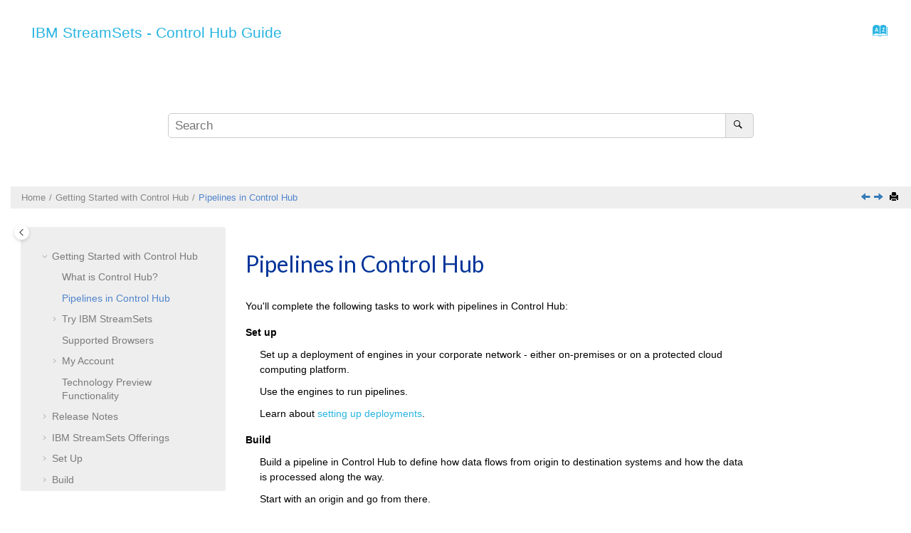

--- FILE ---
content_type: text/html
request_url: https://docs.streamsets.com/platform-controlhub/controlhub/UserGuide/GettingStarted/DataPipelines.html
body_size: 5326
content:
<!DOCTYPE html><html xmlns="http://www.w3.org/1999/xhtml" xml:lang="en" lang="en" data-whc_version="25.0">
    <head><link rel="shortcut icon" href="../../../oxygen-webhelp/template/images/favicon.png"/><link rel="icon" href="../../../oxygen-webhelp/template/images/favicon.png"/><meta http-equiv="Content-Type" content="text/html; charset=UTF-8"/><meta name="viewport" content="width=device-width, initial-scale=1.0"/><meta http-equiv="X-UA-Compatible" content="IE=edge"/><meta name="description" content="You'll complete the following tasks to work with pipelines in Control Hub : Set up Set up a deployment of engines in your corporate network - either on-premises or on a protected cloud computing ..."/><meta name="copyright" content="(C) Copyright 2025"/><meta name="generator" content="DITA-OT"/><meta name="prodname" content="IBM StreamSets"/><meta name="version" content="1"/><meta name="release" content="0"/><meta name="modification" content="0 Public Beta"/><title>Pipelines in Control Hub</title><!--  Generated with Oxygen version 25.1, build number 2023042410.  --><meta name="wh-path2root" content="../../../"/><meta name="wh-toc-id" content="concept_bj1_flh_k4b-d7886e101"/><meta name="wh-source-relpath" content="controlhub/UserGuide/GettingStarted/DataPipelines.dita"/><meta name="wh-out-relpath" content="controlhub/UserGuide/GettingStarted/DataPipelines.html"/>

    <link rel="stylesheet" type="text/css" href="../../../oxygen-webhelp/app/commons.css?buildId=2023042410"/>
    <link rel="stylesheet" type="text/css" href="../../../oxygen-webhelp/app/topic.css?buildId=2023042410"/>

    <script src="../../../oxygen-webhelp/app/options/properties.js?buildId=20250322063111"></script>
    <script src="../../../oxygen-webhelp/app/localization/strings.js?buildId=2023042410"></script>
    <script src="../../../oxygen-webhelp/app/search/index/keywords.js?buildId=20250322063111"></script>
    <script defer="defer" src="../../../oxygen-webhelp/app/commons.js?buildId=2023042410"></script>
    <script defer="defer" src="../../../oxygen-webhelp/app/topic.js?buildId=2023042410"></script>
<link rel="stylesheet" type="text/css" href="../../../oxygen-webhelp/template/light.css?buildId=2023042410"/><link rel="stylesheet" type="text/css" href="../../../skin.css"/></head>

    <body class="wh_topic_page frmBody">
        
        
        

        
<nav class="navbar navbar-default wh_header" data-whc_version="25.0">
    <div class="container-fluid">
        <div class="wh_header_flex_container navbar-nav navbar-expand-md navbar-dark">
            <div class="wh_logo_and_publication_title_container">
                <div class="wh_logo_and_publication_title">
                    
                    <!--
                            This component will be generated when the next parameters are specified in the transformation scenario:
                            'webhelp.logo.image' and 'webhelp.logo.image.target.url'.
                            See: http://oxygenxml.com/doc/versions/17.1/ug-editor/#topics/dita_webhelp_output.html.
                    -->
                    
                    <div class=" wh_publication_title "><a href="../../../index.html"><span class="booktitle">  <span class="ph mainbooktitle">IBM StreamSets - Control Hub Guide</span>  </span></a></div>
                    
                </div>
                
                <!-- The menu button for mobile devices is copied in the output only when the 'webhelp.show.top.menu' parameter is set to 'yes' -->
                
            </div>

            <div class="wh_top_menu_and_indexterms_link collapse navbar-collapse">
                
                
                <div class=" wh_indexterms_link "><a href="../../../indexTerms.html" title="Index" aria-label="Go to index terms page"><span>Index</span></a></div>
                
            </div>
        </div>
    </div>
</nav>

        <div class=" wh_search_input navbar-form wh_topic_page_search search " role="form">


<form id="searchForm" method="get" role="search" action="../../../search.html"><div><input type="search" placeholder="Search " class="wh_search_textfield" id="textToSearch" name="searchQuery" aria-label="Search query" required="required"/><button type="submit" class="wh_search_button" aria-label="Search"><span class="search_input_text">Search</span></button></div></form>

</div>
        
        <div class="container-fluid">
            <div class="row">

                <nav class="wh_tools d-print-none">
                    
<div data-tooltip-position="bottom" class=" wh_breadcrumb "><ol class="d-print-none"><li><span class="home"><a href="../../../index.html"><span>Home</span></a></span></li><li><div class="topicref" data-id="concept_wm4_qps_pw"><div class="title"><a href="../../../controlhub/UserGuide/GettingStarted/GettingStarted_title.html">Getting Started with <span class="ph">Control Hub</span></a></div></div></li><li class="active"><div class="topicref" data-id="concept_bj1_flh_k4b"><div class="title"><a href="../../../controlhub/UserGuide/GettingStarted/DataPipelines.html#concept_bj1_flh_k4b">Pipelines in <span class="ph">Control Hub</span></a></div></div></li></ol></div>



                    <div class="wh_right_tools "><button class="wh_hide_highlight" aria-label="Toggle search highlights" title="Toggle search highlights"></button><button class="webhelp_expand_collapse_sections" data-next-state="collapsed" aria-label="Collapse sections" title="Collapse sections"></button><div class=" wh_navigation_links "><span id="topic_navigation_links" class="navheader">
  
<span class="navprev"><a class="- topic/link link" href="../../../controlhub/UserGuide/GettingStarted/ControlHubOverview.html#concept_i4z_zkh_k4b" title="What is Control Hub?" aria-label="Previous topic: What is Control Hub?" rel="prev"></a></span>  
<span class="navnext"><a class="- topic/link link" href="../../../controlhub/UserGuide/GettingStarted/Try.html#concept_vdw_ydx_k4b" title="Try IBM StreamSets" aria-label="Next topic: Try IBM StreamSets" rel="next"></a></span>  </span></div>
<!--External resource link-->
<div class=" wh_print_link print d-none d-md-inline-block "><button onClick="window.print()" title="Print this page" aria-label="Print this page"></button></div>
                        
                        
                        
                        
                    </div>
                </nav>
            </div>

            

<div class="wh_content_area">
                <div class="row">
                    


                        <nav role="navigation" id="wh_publication_toc" class="col-lg-3 col-md-3 col-sm-12 d-md-block d-none d-print-none">
<div id="wh_publication_toc_content">


                            <div class=" wh_publication_toc " data-tooltip-position="right"><span class="expand-button-action-labels"><span id="button-expand-action" role="button" aria-label="Expand"></span><span id="button-collapse-action" role="button" aria-label="Collapse"></span><span id="button-pending-action" role="button" aria-label="Pending"></span></span><ul role="tree" aria-label="Table of Contents"><li role="treeitem" aria-expanded="true"><div data-tocid="concept_wm4_qps_pw-d7886e52" class="topicref" data-id="concept_wm4_qps_pw" data-state="expanded"><span role="button" tabindex="0" aria-labelledby="button-collapse-action concept_wm4_qps_pw-d7886e52-link" class="wh-expand-btn"></span><div class="title"><a href="../../../controlhub/UserGuide/GettingStarted/GettingStarted_title.html" id="concept_wm4_qps_pw-d7886e52-link">Getting Started with <span class="ph">Control Hub</span></a></div></div><ul role="group" class="navbar-nav nav-list"><li role="treeitem"><div data-tocid="concept_i4z_zkh_k4b-d7886e76" class="topicref" data-id="concept_i4z_zkh_k4b" data-state="leaf"><span role="button" class="wh-expand-btn"></span><div class="title"><a href="../../../controlhub/UserGuide/GettingStarted/ControlHubOverview.html#concept_i4z_zkh_k4b" id="concept_i4z_zkh_k4b-d7886e76-link">What is <span class="ph">Control Hub</span>?</a></div></div></li><li role="treeitem" class="active"><div data-tocid="concept_bj1_flh_k4b-d7886e101" class="topicref" data-id="concept_bj1_flh_k4b" data-state="leaf"><span role="button" class="wh-expand-btn"></span><div class="title"><a href="../../../controlhub/UserGuide/GettingStarted/DataPipelines.html#concept_bj1_flh_k4b" id="concept_bj1_flh_k4b-d7886e101-link">Pipelines in <span class="ph">Control Hub</span></a></div></div></li><li role="treeitem" aria-expanded="false"><div data-tocid="concept_vdw_ydx_k4b-d7886e125" class="topicref" data-id="concept_vdw_ydx_k4b" data-state="not-ready"><span role="button" tabindex="0" aria-labelledby="button-expand-action concept_vdw_ydx_k4b-d7886e125-link" class="wh-expand-btn"></span><div class="title"><a href="../../../controlhub/UserGuide/GettingStarted/Try.html#concept_vdw_ydx_k4b" id="concept_vdw_ydx_k4b-d7886e125-link">Try <span class="ph">IBM StreamSets</span></a></div></div></li><li role="treeitem"><div data-tocid="concept_bhs_ggb_z4b-d7886e368" class="topicref" data-id="concept_bhs_ggb_z4b" data-state="leaf"><span role="button" class="wh-expand-btn"></span><div class="title"><a href="../../../controlhub/UserGuide/GettingStarted/Browsers.html#concept_bhs_ggb_z4b" id="concept_bhs_ggb_z4b-d7886e368-link">Supported Browsers</a></div></div></li><li role="treeitem" aria-expanded="false"><div data-tocid="concept_ppn_4rr_spb-d7886e390" class="topicref" data-id="concept_ppn_4rr_spb" data-state="not-ready"><span role="button" tabindex="0" aria-labelledby="button-expand-action concept_ppn_4rr_spb-d7886e390-link" class="wh-expand-btn"></span><div class="title"><a href="../../../controlhub/UserGuide/GettingStarted/MyAccount_Overview.html#concept_ppn_4rr_spb" id="concept_ppn_4rr_spb-d7886e390-link">My Account</a></div></div></li><li role="treeitem"><div data-tocid="concept_mnt_lpx_1bc-d7886e572" class="topicref" data-id="concept_mnt_lpx_1bc" data-state="leaf"><span role="button" class="wh-expand-btn"></span><div class="title"><a href="../../../controlhub/UserGuide/GettingStarted/TechPreview.html" id="concept_mnt_lpx_1bc-d7886e572-link">Technology Preview Functionality</a></div></div></li></ul></li><li role="treeitem" aria-expanded="false"><div data-tocid="concept_szr_bdl_spb-d7886e595" class="topicref" data-id="concept_szr_bdl_spb" data-state="not-ready"><span role="button" tabindex="0" aria-labelledby="button-expand-action concept_szr_bdl_spb-d7886e595-link" class="wh-expand-btn"></span><div class="title"><a href="../../../controlhub/UserGuide/ReleaseNotes/ReleaseNotes_title.html#concept_szr_bdl_spb" id="concept_szr_bdl_spb-d7886e595-link">Release Notes</a></div></div></li><li role="treeitem" aria-expanded="false"><div data-tocid="concept_bkw_gmb_jdc-d7886e3446" class="topicref" data-id="concept_bkw_gmb_jdc" data-state="not-ready"><span role="button" tabindex="0" aria-labelledby="button-expand-action concept_bkw_gmb_jdc-d7886e3446-link" class="wh-expand-btn"></span><div class="title"><a href="../../../controlhub/UserGuide/IBMSxOfferings/Offerings.html" id="concept_bkw_gmb_jdc-d7886e3446-link"><span class="ph">IBM StreamSets</span> Offerings</a><div class="wh-tooltip"><p class="shortdesc"></p></div></div></div></li><li role="treeitem" aria-expanded="false"><div data-tocid="concept_myt_g1m_lpb-d7886e4171" class="topicref" data-id="concept_myt_g1m_lpb" data-state="not-ready"><span role="button" tabindex="0" aria-labelledby="button-expand-action concept_myt_g1m_lpb-d7886e4171-link" class="wh-expand-btn"></span><div class="title"><a href="../../../controlhub/UserGuide/SetUp/SetUp.html" id="concept_myt_g1m_lpb-d7886e4171-link">Set Up</a></div></div></li><li role="treeitem" aria-expanded="false"><div data-tocid="concept_sc5_3bm_lpb-d7886e16015" class="topicref" data-id="concept_sc5_3bm_lpb" data-state="not-ready"><span role="button" tabindex="0" aria-labelledby="button-expand-action concept_sc5_3bm_lpb-d7886e16015-link" class="wh-expand-btn"></span><div class="title"><a href="../../../controlhub/UserGuide/Build/Build.html" id="concept_sc5_3bm_lpb-d7886e16015-link">Build</a><div class="wh-tooltip"><p class="shortdesc"></p></div></div></div></li><li role="treeitem" aria-expanded="false"><div data-tocid="concept_pzx_wbm_lpb-d7886e18441" class="topicref" data-id="concept_pzx_wbm_lpb" data-state="not-ready"><span role="button" tabindex="0" aria-labelledby="button-expand-action concept_pzx_wbm_lpb-d7886e18441-link" class="wh-expand-btn"></span><div class="title"><a href="../../../controlhub/UserGuide/Run/Run.html" id="concept_pzx_wbm_lpb-d7886e18441-link">Run</a><div class="wh-tooltip"><p class="shortdesc"></p></div></div></div></li><li role="treeitem" aria-expanded="false"><div data-tocid="concept_z5f_3cm_lpb-d7886e22496" class="topicref" data-id="concept_z5f_3cm_lpb" data-state="not-ready"><span role="button" tabindex="0" aria-labelledby="button-expand-action concept_z5f_3cm_lpb-d7886e22496-link" class="wh-expand-btn"></span><div class="title"><a href="../../../controlhub/UserGuide/Monitor/Monitor.html" id="concept_z5f_3cm_lpb-d7886e22496-link">Monitor</a><div class="wh-tooltip"><p class="shortdesc"></p></div></div></div></li><li role="treeitem" aria-expanded="false"><div data-tocid="concept_nyb_xcm_lpb-d7886e23865" class="topicref" data-id="concept_nyb_xcm_lpb" data-state="not-ready"><span role="button" tabindex="0" aria-labelledby="button-expand-action concept_nyb_xcm_lpb-d7886e23865-link" class="wh-expand-btn"></span><div class="title"><a href="../../../controlhub/UserGuide/Manage/Manage.html" id="concept_nyb_xcm_lpb-d7886e23865-link">Manage</a><div class="wh-tooltip"><p class="shortdesc"></p></div></div></div></li><li role="treeitem" aria-expanded="false"><div data-tocid="concept_tqx_jzz_5tb-d7886e27796" class="topicref" data-id="concept_tqx_jzz_5tb" data-state="not-ready"><span role="button" tabindex="0" aria-labelledby="button-expand-action concept_tqx_jzz_5tb-d7886e27796-link" class="wh-expand-btn"></span><div class="title"><a href="../../../controlhub/UserGuide/Search/Search.html" id="concept_tqx_jzz_5tb-d7886e27796-link">Search</a><div class="wh-tooltip"><p class="shortdesc"></p></div></div></div></li><li role="treeitem" aria-expanded="false"><div data-tocid="concept_o5s_qxc_fz-d7886e28695" class="topicref" data-id="concept_o5s_qxc_fz" data-state="not-ready"><span role="button" tabindex="0" aria-labelledby="button-expand-action concept_o5s_qxc_fz-d7886e28695-link" class="wh-expand-btn"></span><div class="title"><a href="../../../controlhub/UserGuide/Glossary/Glossary_title.html#concept_o5s_qxc_fz" id="concept_o5s_qxc_fz-d7886e28695-link">Glossary</a></div></div></li></ul></div>
                        

</div>
</nav>
                    


                    
                    <div id="wh_topic_body" class="col-lg-7 col-md-9 col-sm-12">
<button id="wh_close_publication_toc_button" class="close-toc-button d-none" aria-label="Toggle publishing table of content" aria-controls="wh_publication_toc" aria-expanded="true"><span class="close-toc-icon-container"><span class="close-toc-icon"></span></span></button><button id="wh_close_topic_toc_button" class="close-toc-button d-none" aria-label="Toggle topic table of content" aria-controls="wh_topic_toc" aria-expanded="true"><span class="close-toc-icon-container"><span class="close-toc-icon"></span></span></button>

                        
<div class=" wh_topic_content body "><main role="main"><article class="" role="article" aria-labelledby="ariaid-title1"><article class="nested0" aria-labelledby="ariaid-title1" id="concept_bj1_flh_k4b">
    <h1 class="- topic/title title topictitle1" id="ariaid-title1">Pipelines in <span class="- topic/ph ph">Control Hub</span></h1>
    <div class="- topic/body concept/conbody body conbody">
        <p class="- topic/p p">You'll complete the following tasks to work with pipelines in <span class="- topic/ph ph">Control Hub</span>:</p>
            <dl class="- topic/dl dl" id="concept_bj1_flh_k4b__dl_g45_lkg_bdc" data-ofbid="concept_bj1_flh_k4b__dl_g45_lkg_bdc">
                
                    <dt class="- topic/dt dt dlterm">Set up</dt>
                    <dd class="- topic/dd dd">Set up a deployment of engines in your corporate network - either
                            on-premises or on a protected cloud computing platform.</dd>
                        <dd class="- topic/dd dd ddexpand">Use the engines to run pipelines. </dd>
                        <dd class="- topic/dd dd ddexpand">Learn about <a class="- topic/xref xref" href="../Deployments/Overview.html#concept_srv_jgf_v4b" title="A deployment is a group of identical engine instances deployed within an environment. A deployment defines the IBM StreamSets engine type, version, and configuration to use. You can deploy and launch multiple instances of the configured engine.">setting up deployments</a>.</dd>
                
                
                    <dt class="- topic/dt dt dlterm">Build</dt>
                    <dd class="- topic/dd dd">Build a pipeline in <span class="- topic/ph ph">Control Hub</span> to define how data flows from origin to destination systems and how
                            the data is processed along the way.</dd>
                        <dd class="- topic/dd dd ddexpand">Start with an origin and go from there. </dd>
                        <dd class="- topic/dd dd ddexpand">Learn about <a class="- topic/xref xref" href="../Pipelines/PipelinesOverview_Next.html#concept_d5p_z34_mpb" title="You build pipelines in Control Hub to define how data flows from origin to destination systems and how the data is processed along the way.">building pipelines</a>.</dd>
                
                
                    <dt class="- topic/dt dt dlterm">Run</dt>
                    <dd class="- topic/dd dd">Check in the finished pipeline and add it to a job. Start the job to run
                            the pipeline on deployed engines.</dd>
                        <dd class="- topic/dd dd ddexpand">Learn about <a class="- topic/xref xref" href="../Jobs/Jobs.html#concept_omz_yn1_4w">running
                                jobs</a>.</dd>
                
                
                    <dt class="- topic/dt dt dlterm">Monitor</dt>
                    <dd class="- topic/dd dd">Monitor the health and performance of the job as the pipeline runs.
                            Handle errors as data moves through the pipeline.</dd>
                        <dd class="- topic/dd dd ddexpand">Learn about <a class="- topic/xref xref" href="../Jobs/Jobs-Monitoring.html#concept_msl_4nv_2y" title="After you start a job, you can monitor the statistics, error information, logs, and alerts about all remote pipeline instances run from the job. During draft runs or job runs for Data Collector pipelines, you can also capture and review a snapshot of the data being processed.">monitoring jobs</a>.</dd>
                
                
                    <dt class="- topic/dt dt dlterm">Manage</dt>
                    <dd class="- topic/dd dd">Invite others to join your organization. Manage organization details,
                            create groups of users, and grant groups the appropriate roles and
                            permissions.</dd>
                        <dd class="- topic/dd dd ddexpand">Audit the actions that users perform.</dd>
                        <dd class="- topic/dd dd ddexpand">Learn about managing your <a class="- topic/xref xref" href="../OrganizationSecurity/OrgAdmin_title.html#concept_hcj_grt_lpb" title="An organization is a secure space provided to a set of Control Hub users.">organization</a>, <a class="- topic/xref xref" href="../OrganizationSecurity/UsersGroups_Overview.html#concept_umy_dst_lpb" title="Invite other users to join your organization so that you can collaboratively build pipelines as a team.">users and groups</a>, and <a class="- topic/xref xref" href="../OrganizationSecurity/Audits.html#concept_uzj_3tv_knb">audits</a>.</dd>
                
            </dl>
    </div>
</article></article></main></div>

                        
                        
                        


                    </div>
                    
                </div>
            </div>


        </div> <nav class="navbar navbar-default wh_footer" data-whc_version="25.0">
  <div class=" footer-container  mx-auto">
    <!-- script for Control Hub, all flavors, but only used when accessed directly, not from portal --><script>
  (function(i,s,o,g,r,a,m){i['GoogleAnalyticsObject']=r;i[r]=i[r]||function(){
  (i[r].q=i[r].q||[]).push(arguments)},i[r].l=1*new Date();a=s.createElement(o),
  m=s.getElementsByTagName(o)[0];a.async=1;a.src=g;m.parentNode.insertBefore(a,m)
  })(window,document,'script','https://www.google-analytics.com/analytics.js','ga');

  ga('create', 'UA-60917135-7', 'auto');
  ga('send', 'pageview');
</script>
  </div>
</nav>

        
        <div id="go2top">
            <span class="oxy-icon oxy-icon-up"></span>
        </div>
        
        <!-- The modal container for images -->
        <div id="modal_img_large" class="modal">
            <span class="close oxy-icon oxy-icon-remove"></span>
            <!-- Modal Content (The Image) -->
            <div id="modal_img_container"></div>
            <!-- Modal Caption (Image Text) -->
            <div id="caption"></div>
        </div>
        
        
        © Copyright IBM Corporation

    </body>
</html>

--- FILE ---
content_type: text/css
request_url: https://docs.streamsets.com/platform-controlhub/oxygen-webhelp/template/light.css?buildId=2023042410
body_size: 1669
content:
/*
 * ==============================================
 * Skin for oXygen generated WebHelp.
 * ==============================================
 */


/*
 * ------------------------------------------------------------------
 *
 * Fonts.
 *
 */
@import url("https://fonts.googleapis.com/css?family=Roboto:400,700,300");

body{
    font-family: 'Roboto', sans-serif;
}


/*
 * ------------------------------------------------------------------
 *
 * Fight with bootstrap
 *
 */
.navbar-brand{
    height:auto;
}
.navbar {
    border:none;
    border-radius:0;
    margin:0;
}
a,
a:hover,
a:visited{
    color: navy;
}
a:hover{
    text-decoration: none;
}



/*
 * ------------------------------------------------------------------
 *
 * Publication titles
 *
 */
 .wh_publication_title > a{
     font-size: 1.5em;
}

/*
 * ------------------------------------------------------------------
 *
 * Menu
 *
 */
.wh_top_menu {
    font-size: 1.1em;
    margin: .4em 0;
}

/* The submenus */
.wh_top_menu ul ul {
    background-color: #f4f4f4;
}
.wh_top_menu ul li:hover {
    background-color: #f4f4f4;
}
.wh_top_menu ul ul li a:hover {
    background: #e4e4e4;
}
.wh_top_menu ul ul li {
    border-top-color: #e4e4e4;
}

/*
 * ------------------------------------------------------------------
 *
 * Link to the index.
 *
 */
 .wh_indexterms_link a span{
    display:none;
}

@media only screen and (max-width: 767px) {
    .wh_indexterms_link a:before{
        bottom: 0;
    }
}


/*
 * ------------------------------------------------------------------
 *
 * Breadcrumb
 *
 */
.wh_breadcrumb ol {
    background-color: #eeeeee;
}
.wh_breadcrumb ol{
    color: #878787;
}
.wh_breadcrumb ol a {
    color:inherit;
}
.wh_breadcrumb ol .active {
    color: #5185cb;
}


/*
 * ------------------------------------------------------------------
 *
 * Tools and navigation
 *
 */
.wh_tools{
    background-color: #eeeeee;
    margin: 1em 0 2em;
}

.wh_print_link,
.wh_navigation_links,
.wh_navigation_links .navnext,
.wh_navigation_links .navprev{
}

.webhelp_expand_collapse_sections,
.wh_hide_highlight,
.wh_print_link a,
.wh_navigation_links a,
.wh_navigation_links a:hover,
.wh_navigation_links a:active,
.wh_navigation_links a:visited,
.wh_print_link a:before,
.wh_navigation_links a:before,
.wh_navigation_links a:hover:before,
.wh_navigation_links a:active:before,
.wh_navigation_links a:visited:before{
    color: #347bb7;
    text-decoration: none;
}


/*
 * ------------------------------------------------------------------
 *
 * Tiles
 *
 */
.wh_tile {
    border-radius: .5em;
    background-color: #eeeeee;
}
.wh_tile_shortdesc{
    margin-top:0.5em;
    text-align: center;
}
.wh_tile_title{
    font-family:'Arial';
    text-align: center;
    font-size:1.1em;
    text-decoration: none;
}
.wh_tile_title  a{
}
.wh_tile_shortdesc{
    text-align: center;
}
.wh_tile_text:after{
    background: linear-gradient(to bottom, rgba(238, 238, 238, 0), rgba(238, 238, 238, 1) 50%);
}
@media only screen and (max-width: 767px) {
    .wh_tile > div{
        height: auto;
    }
}

/*
You can style some of the tiles in a special way.
Example:
.wh_tiles *[data-id='getting_started']{
    background-color:gray;
}
*/


/*
 * ------------------------------------------------------------------
 *
 * Search area
 *
 */
.wh_search_input{
    margin:2em 0;
}
.wh_welcome:not(:empty){
    font-size: 2.5em;
    margin: 0 auto;
    padding: 0 0 .5em 0;
    text-shadow: none;
    color:#040480;
}
.wh_search_textfield{
    border: solid 1px #CCC;
    border-radius: 5px;
    padding: 0 .5em;
    font-size: 1.2em;
    line-height: 2em;
    height: auto;
}
.wh_search_button{
    border: solid 1px #CCC;
    border-radius: 0 5px 5px 0;
    padding: 0 .5em;
}

/* Search autocomplete */
.ui-menu-item {
    font-size: 1.4em;
}

.ui-menu-item .ui-state-active {
    background-color: #346ec5;
}

/* Search relative path */
.searchresult li .relativePath a {
    color: #006621;
}

/* Search autocomplete icons */
.search-autocomplete-proposal-type-history a,
.search-autocomplete-proposal-type-history a:hover,
.search-autocomplete-proposal-type-history a:visited,
.search-autocomplete-proposal-type-history a:active{
    text-decoration: none;
    color:inherit;
    font-size: 0.8em;
}
.ui-state-active .search-autocomplete-proposal-type-history a,
.ui-state-active .search-autocomplete-proposal-type-history a:hover,
.ui-state-active .search-autocomplete-proposal-type-history a:visited,
.ui-state-active .search-autocomplete-proposal-type-history a:active{
    color: #fff;
}

/* Active search page */
#wh-search-pagination > ul > li.active > a {
    background-color: #346ec5;
}

.pagination>.active>a, .pagination>.active>a:focus, .pagination>.active>a:hover, .pagination>.active>span, .pagination>.active>span:focus, .pagination>.active>span:hover {
    border-color: #346ec5 !important;
}

/*
 * ------------------------------------------------------------------
 *
 * Publication TOC
 *
 */
.wh_publication_toc{
    border-radius: 3px;
    background-color: #eeeeee;
    padding: 1.5em 2em;
    line-height: 2em;
}
.wh_publication_toc .active > .topicref a {
    color: #5185cb;
}
.wh_publication_toc span, .wh_publication_toc a, .wh_publication_toc a:visited, .wh_publication_toc a:hover {
    color: #7b7a7a;
}
.wh_publication_toc a:hover {
    text-decoration: underline;
}
.topictitle3{
    font-weight: 400
}
@media only screen and (max-width: 767px) {
    .wh_publication_toc {
        border-radius: 0;
        padding: 1em 0.5em;
        margin-top: 10px;
    }
}

/*
 * ------------------------------------------------------------------
 *
 * Footer
 *
 */
.wh_footer{
    text-align: center;
    padding: 1em;
}


/*
 * ------------------------------------------------------------------
 *
 * Topic content
 *
 */

.wh_topic_content,.wh_content_area {
    color: #000000;
    line-height: 1.7em
}


.wh_related_links,
.wh_child_links,
.wh_topic_content .related-links {
    background-color: #eeeeee;
    padding: 1.5em;
    margin-top: 1.5em;
}


.related-links a,
.related-links a:visited {
    color: #5185cb;
    padding-bottom: .3em;
    display:inline-block;
}

/*
 * ------------------------------------------------------------------
 *
 * Search results.
 *
 */
.searchresult {
    list-style: none;
}

.searchresult li a {
    color:#346ec5;
}
.searchresult .shortdesclink {
    margin: .3em .5em 0 0;
}
.wh_search_expression{
    font-weight:bold;
}





/*
 * ------------------------------------------------------------------
 *
 * Index terms.
 *
 */
.wh_index_terms span.wh_first_letter {
    color: #346ec5;
}
.wh_index_terms #indexList{
    padding:0;
}



/*
 * ------------------------------------------------------------------
 *
 * Tree TOC for the main page.
 *
 */
.wh_main_page_toc{
}


--- FILE ---
content_type: text/javascript
request_url: https://docs.streamsets.com/platform-controlhub/oxygen-webhelp/app/search/index/keywords.js?buildId=20250322063111
body_size: 3856
content:
var keywords=[{w:"Authentication",p:["p0","p3","p7"]},{w:"Enabling",p:["p1","p2","p4","p5","p188"]},{w:"SAML",p:["p1","p2","p3","p4","p5","p7"]},{w:"using",p:["p1","p2","p4","p5","p49","p153"]},{w:"AD",p:["p1"]},{w:"FS",p:["p1"]},{w:"Entra",p:["p2"]},{w:"ID",p:["p2"]},{w:"Managing",p:["p3","p51","p59","p60","p70","p83","p93","p124","p129","p148","p152","p161","p171"]},{w:"Okta",p:["p4"]},{w:"PingFederate",p:["p5"]},{w:"Troubleshooting",p:["p6"]},{w:"Overview",p:["p7","p45","p56","p72","p85","p94","p99","p126","p132","p154","p176","p192","p203"]},{w:"Build",p:["p8"]},{w:"Azure",p:["p9","p12","p13","p63","p88"]},{w:"Data",p:["p9","p55","p134","p200"]},{w:"Lake",p:["p9","p19"]},{w:"Storage",p:["p9","p12"]},{w:"Gen2",p:["p9"]},{w:"Aerospike",p:["p10"]},{w:"Amazon",p:["p11","p62"]},{w:"Blob",p:["p12"]},{w:"Synapse",p:["p13"]},{w:"Cassandra",p:["p14"]},{w:"CoAP",p:["p15"]},{w:"Client",p:["p15","p33","p46"]},{w:"Connection",p:["p16","p47","p48","p53"]},{w:"Types",p:["p16","p151","p175"]},{w:"CONNX",p:["p17"]},{w:"Couchbase",p:["p18"]},{w:"Databricks",p:["p19"]},{w:"Delta",p:["p19"]},{w:"Elasticsearch",p:["p20"]},{w:"Google",p:["p21"]},{w:"Cloud",p:["p21"]},{w:"Hive",p:["p22"]},{w:"InfluxDB",p:["p23","p24"]},{w:"2.x",p:["p24"]},{w:"JDBC",p:["p25"]},{w:"JMS",p:["p26"]},{w:"Kafka",p:["p27"]},{w:"Kudu",p:["p28"]},{w:"MQTT",p:["p29"]},{w:"MongoDB",p:["p30","p31"]},{w:"Atlas",p:["p31"]},{w:"MySQL",p:["p32"]},{w:"OPC",p:["p33"]},{w:"UA",p:["p33"]},{w:"Oracle",p:["p34"]},{w:"Orchestrator",p:["p35"]},{w:"PostgreSQL",p:["p36"]},{w:"RabbitMQ",p:["p37"]},{w:"Redis",p:["p38"]},{w:"SFTP/FTP/FTPS",p:["p39"]},{w:"SQL",p:["p40"]},{w:"Server",p:["p40"]},{w:"Salesforce",p:["p41"]},{w:"Snowflake",p:["p42","p138"]},{w:"Splunk",p:["p43"]},{w:"Teradata",p:["p44"]},{w:"Web",p:["p46"]},{w:"Management",p:["p47"]},{w:"Expressions",p:["p48"]},{w:"in",p:["p48","p49","p112","p127","p153","p199"]},{w:"Properties",p:["p48"]},{w:"Connections",p:["p49","p50","p51","p52","p98"]},{w:"Pipeline",p:["p49","p131","p134","p137","p138","p151","p158","p159","p160"]},{w:"Fragments",p:["p49","p152","p153","p154","p155","p156","p161","p163"]},{w:"Getting",p:["p50","p113"]},{w:"Started",p:["p50","p113"]},{w:"with",p:["p50","p113","p200"]},{w:"Securing",p:["p52"]},{w:"Tags",p:["p53","p77","p97","p128","p136"]},{w:"Labels",p:["p54","p65","p151","p160"]},{w:"Provision",p:["p55"]},{w:"Collectors",p:["p55"]},{w:"Legacy",p:["p56","p58","p60"]},{w:"Kubernetes",p:["p56","p58","p69","p92"]},{w:"Integration",p:["p56","p58"]},{w:"Provisioning",p:["p57","p59"]},{w:"Requirements",p:["p57","p146"]},{w:"Agents",p:["p59"]},{w:"Deployments",p:["p60","p62","p63","p64","p67","p69","p70","p71","p72","p74"]},{w:"Engine",p:["p61","p65","p80","p81","p157"]},{w:"Advanced",p:["p61","p181"]},{w:"Configuration",p:["p61","p105","p106","p107","p150"]},{w:"EC2",p:["p62"]},{w:"VM",p:["p63"]},{w:"External",p:["p66"]},{w:"Resources",p:["p66"]},{w:"GCE",p:["p67"]},{w:"Init",p:["p68"]},{w:"Script",p:["p68"]},{w:"Monitoring",p:["p71","p84","p125","p130","p174"]},{w:"Resource",p:["p73"]},{w:"Thresholds",p:["p73"]},{w:"Self-Managed",p:["p74","p95"]},{w:"User-Provided",p:["p75"]},{w:"Stage",p:["p75","p76"]},{w:"Library",p:["p75"]},{w:"Mode",p:["p75"]},{w:"Libraries",p:["p76"]},{w:"Deployment",p:["p77"]},{w:"Upgrading",p:["p78"]},{w:"Engines",p:["p78","p82","p83","p84","p85","p86"]},{w:"Draft",p:["p79"]},{w:"Runs",p:["p79"]},{w:"Communication",p:["p80"]},{w:"Requests",p:["p81"]},{w:"to",p:["p81","p188"]},{w:"Control",p:["p81","p110","p112","p113"]},{w:"Hub",p:["p81","p112","p113"]},{w:"Trusted",p:["p86"]},{w:"Domains",p:["p86"]},{w:"for",p:["p86","p105","p106","p138","p146","p184"]},{w:"AWS",p:["p87"]},{w:"Environments",p:["p87","p88","p89","p91","p92","p93","p94","p95"]},{w:"Feature",p:["p90"]},{w:"Versions",p:["p90","p196"]},{w:"GCP",p:["p91"]},{w:"Environment",p:["p96","p97"]},{w:"States",p:["p96"]},{w:"Objects",p:["p98","p101","p102","p184"]},{w:"that",p:["p98"]},{w:"Use",p:["p98"]},{w:"Export",p:["p99","p100","p103","p104"]},{w:"and",p:["p99","p100","p103","p104","p148","p149","p151","p156","p161","p163","p179","p188"]},{w:"Import",p:["p99","p100","p103","p104"]},{w:"Exporting",p:["p101"]},{w:"Importing",p:["p102"]},{w:"Job",p:["p103","p122","p123","p124","p125","p126","p127","p128","p132","p133","p136"]},{w:"Pipeline,",p:["p104"]},{w:"Fragment,",p:["p104"]},{w:"Topology",p:["p104","p195","p196","p197","p198","p199","p201","p202"]},{w:"Firewall",p:["p105","p106","p107"]},{w:"IBM",p:["p105","p106","p116","p119","p120","p121","p164"]},{w:"StreamSets",p:["p105","p106","p116","p119","p120","p121","p164"]},{w:"as",p:["p105","p106","p120","p121"]},{w:"Client-Managed",p:["p105","p121"]},{w:"Software",p:["p105","p121"]},{w:"a",p:["p106","p120","p158","p197","p199","p202"]},{w:"Service",p:["p106","p120"]},{w:"Alerts",p:["p108"]},{w:"Supported",p:["p109"]},{w:"Browsers",p:["p109"]},{w:"What",p:["p110"]},{w:"is",p:["p110"]},{w:"Hub?",p:["p110"]},{w:"Topologies",p:["p111","p200","p203","p204"]},{w:"Dashboard",p:["p111","p140"]},{w:"Pipelines",p:["p112","p153","p161","p162","p163","p164","p170"]},{w:"My",p:["p114"]},{w:"Account",p:["p114"]},{w:"Technology",p:["p115"]},{w:"Preview",p:["p115"]},{w:"Functionality",p:["p115"]},{w:"Try",p:["p116"]},{w:"Glossary",p:["p117"]},{w:"Comparing",p:["p118","p164"]},{w:"Offerings",p:["p118","p119"]},{w:"Instances",p:["p122","p131","p132","p133"]},{w:"Created",p:["p122"]},{w:"from",p:["p122"]},{w:"Templates",p:["p122","p123","p124","p125","p126","p127"]},{w:"Parameters",p:["p127","p135","p191"]},{w:"Template",p:["p128"]},{w:"Jobs",p:["p129","p130","p199"]},{w:"Number",p:["p131"]},{w:"of",p:["p131"]},{w:"Collector",p:["p134"]},{w:"Failover",p:["p134","p137","p138"]},{w:"Runtime",p:["p135"]},{w:"Transformer",p:["p137","p138"]},{w:"Manage",p:["p139"]},{w:"Operations",p:["p140"]},{w:"Monitor",p:["p141","p200"]},{w:"API",p:["p142"]},{w:"Credentials",p:["p142"]},{w:"Audits",p:["p143"]},{w:"Organization",p:["p144"]},{w:"Administration",p:["p144"]},{w:"Permissions",p:["p145"]},{w:"Common",p:["p146"]},{w:"Tasks",p:["p146","p171","p173","p174","p176","p178"]},{w:"Roles",p:["p147"]},{w:"Users",p:["p148","p149"]},{w:"Groups",p:["p148","p149"]},{w:"Fragment",p:["p150","p151"]},{w:"Default",p:["p151"]},{w:"Tips",p:["p156"]},{w:"Best",p:["p156"]},{w:"Practices",p:["p156"]},{w:"Authoring",p:["p157"]},{w:"Creating",p:["p158","p173","p193"]},{w:"Canvas",p:["p159"]},{w:"Previewing",p:["p163"]},{w:"Validation",p:["p165"]},{w:"Version",p:["p166"]},{w:"History",p:["p166","p198"]},{w:"Release",p:["p167"]},{w:"Notes",p:["p167"]},{w:"Reports",p:["p168"]},{w:"Run",p:["p169"]},{w:"Sample",p:["p170"]},{w:"Scheduled",p:["p171","p173","p174","p175","p176","p178"]},{w:"Missed",p:["p172"]},{w:"Execution",p:["p172"]},{w:"Handling",p:["p172"]},{w:"Task",p:["p175"]},{w:"Cron",p:["p177"]},{w:"Expression",p:["p177"]},{w:"Start",p:["p179"]},{w:"End",p:["p179"]},{w:"Times",p:["p179"]},{w:"Time",p:["p180"]},{w:"Zone",p:["p180"]},{w:"Search",p:["p181","p182","p183"]},{w:"Basic",p:["p182"]},{w:"Searching",p:["p184"]},{w:"Sequences",p:["p185"]},{w:"Set",p:["p186"]},{w:"Up",p:["p186"]},{w:"Actions",p:["p187"]},{w:"Disabling",p:["p188"]},{w:"Events",p:["p188","p189"]},{w:"Trigger",p:["p188"]},{w:"Subscriptions",p:["p188","p192","p193","p194"]},{w:"Examples",p:["p190"]},{w:"Auto",p:["p195"]},{w:"Fix",p:["p195"]},{w:"an",p:["p195"]},{w:"Invalid",p:["p195"]},{w:"Deleting",p:["p196"]},{w:"Duplicating",p:["p197"]},{w:"Map",p:["p199"]},{w:"SLAs",p:["p200"]},{w:"Measure",p:["p201"]},{w:"Performance",p:["p201"]},{w:"Renaming",p:["p202"]},{w:"Context",p:["p205"]},{w:"Sensitive",p:["p205"]},{w:"Help",p:["p205"]}];
var ph={};
ph["p160"]=[66, 73];
ph["p164"]=[158, 135, 136, 150];
ph["p163"]=[195, 150, 126, 67];
ph["p162"]=[150];
ph["p161"]=[8, 150, 126, 67];
ph["p157"]=[192, 83];
ph["p156"]=[67, 189, 126, 190, 191];
ph["p155"]=[67];
ph["p154"]=[67, 12];
ph["p159"]=[66, 194];
ph["p158"]=[193, 140, 66];
ph["p153"]=[3, 67, 63, 150];
ph["p152"]=[8, 67];
ph["p151"]=[187, 27, 126, 188, 66, 73];
ph["p150"]=[187, 85];
ph["p146"]=[80, 114, 182, 183];
ph["p145"]=[181];
ph["p144"]=[179, 180];
ph["p143"]=[178];
ph["p149"]=[185, 126, 186];
ph["p148"]=[8, 185, 126, 186];
ph["p147"]=[184];
ph["p182"]=[217, 216];
ph["p181"]=[84, 216];
ph["p180"]=[214, 215];
ph["p186"]=[220, 221];
ph["p185"]=[219];
ph["p184"]=[218, 114, 122];
ph["p183"]=[216];
ph["p179"]=[211, 126, 212, 213];
ph["p178"]=[204, 183];
ph["p177"]=[209, 210];
ph["p176"]=[204, 183, 12];
ph["p171"]=[8, 204, 183];
ph["p170"]=[203, 150];
ph["p175"]=[204, 208, 27];
ph["p174"]=[93, 204, 183];
ph["p173"]=[193, 204, 183];
ph["p172"]=[205, 206, 207];
ph["p168"]=[201];
ph["p167"]=[199, 200];
ph["p166"]=[197, 198];
ph["p165"]=[196];
ph["p169"]=[202];
ph["p10"]=[19];
ph["p12"]=[14, 21, 17];
ph["p11"]=[20];
ph["p14"]=[23];
ph["p199"]=[234, 166, 63, 140, 133];
ph["p13"]=[14, 22];
ph["p198"]=[133, 198];
ph["p16"]=[26, 27];
ph["p15"]=[24, 25];
ph["p18"]=[29];
ph["p17"]=[28];
ph["p19"]=[30, 31, 16];
ph["p193"]=[193, 226];
ph["p192"]=[226, 12];
ph["p191"]=[164];
ph["p190"]=[227];
ph["p197"]=[233, 140, 133];
ph["p196"]=[232, 133, 118];
ph["p21"]=[33, 34];
ph["p195"]=[228, 229, 230, 231, 133];
ph["p20"]=[32];
ph["p194"]=[226];
ph["p23"]=[36];
ph["p22"]=[35];
ph["p189"]=[224];
ph["p25"]=[38];
ph["p188"]=[1, 126, 223, 224, 109, 225, 226];
ph["p24"]=[36, 37];
ph["p187"]=[222];
ph["p27"]=[40];
ph["p26"]=[39];
ph["p29"]=[42];
ph["p28"]=[41];
ph["p30"]=[43];
ph["p32"]=[45];
ph["p31"]=[43, 44];
ph["p34"]=[48];
ph["p33"]=[46, 47, 25];
ph["p36"]=[50];
ph["p35"]=[49];
ph["p38"]=[52];
ph["p37"]=[51];
ph["p39"]=[53];
ph["p41"]=[56];
ph["p40"]=[54, 55];
ph["p43"]=[58];
ph["p42"]=[57];
ph["p45"]=[12];
ph["p44"]=[59];
ph["p47"]=[26, 61];
ph["p46"]=[60, 25];
ph["p49"]=[3, 65, 63, 66, 67];
ph["p48"]=[62, 63, 26, 64];
ph["p50"]=[68, 69, 70, 65];
ph["p52"]=[71, 65];
ph["p51"]=[8, 65];
ph["p54"]=[73];
ph["p53"]=[26, 72];
ph["p56"]=[76, 77, 78, 12];
ph["p55"]=[74, 15, 75];
ph["p58"]=[76, 77, 78];
ph["p57"]=[79, 80];
ph["p59"]=[8, 79, 81];
ph["p61"]=[83, 84, 85];
ph["p60"]=[8, 76, 82];
ph["p63"]=[14, 87, 82];
ph["p62"]=[20, 86, 82];
ph["p65"]=[83, 73];
ph["p64"]=[82];
ph["p67"]=[90, 82];
ph["p66"]=[88, 89];
ph["p69"]=[77, 82];
ph["p68"]=[91, 92];
ph["p70"]=[8, 82];
ph["p72"]=[82, 12];
ph["p71"]=[93, 82];
ph["p74"]=[96, 82];
ph["p73"]=[94, 95];
ph["p76"]=[98, 101];
ph["p75"]=[97, 98, 99, 100];
ph["p78"]=[103, 104];
ph["p77"]=[102, 72];
ph["p79"]=[105, 106];
ph["p81"]=[83, 108, 109, 110, 111];
ph["p80"]=[83, 107];
ph["p83"]=[8, 104];
ph["p82"]=[104];
ph["p85"]=[104, 12];
ph["p84"]=[93, 104];
ph["p87"]=[115, 116];
ph["p86"]=[112, 113, 114, 104];
ph["p89"]=[116];
ph["p201"]=[236, 133, 237];
ph["p88"]=[14, 116];
ph["p200"]=[175, 148, 70, 15, 235];
ph["p205"]=[239, 240, 241];
ph["p204"]=[148];
ph["p203"]=[148, 12];
ph["p202"]=[238, 140, 133];
ph["p90"]=[117, 118];
ph["p92"]=[77, 116];
ph["p91"]=[119, 116];
ph["p94"]=[116, 12];
ph["p93"]=[8, 116];
ph["p96"]=[120, 121];
ph["p120"]=[135, 136, 137, 140, 141];
ph["p95"]=[96, 116];
ph["p98"]=[122, 123, 124, 65];
ph["p97"]=[120, 72];
ph["p113"]=[68, 69, 70, 110, 111];
ph["p99"]=[125, 126, 127, 12];
ph["p112"]=[150, 63, 110, 111];
ph["p111"]=[148, 149];
ph["p110"]=[145, 146, 110, 147];
ph["p117"]=[157];
ph["p116"]=[156, 135, 136];
ph["p115"]=[153, 154, 155];
ph["p114"]=[151, 152];
ph["p119"]=[135, 136, 159];
ph["p118"]=[158, 159];
ph["p102"]=[129, 122];
ph["p101"]=[128, 122];
ph["p100"]=[125, 126, 127];
ph["p106"]=[134, 85, 114, 135, 136, 137, 140, 141];
ph["p105"]=[134, 85, 114, 135, 136, 137, 138, 139];
ph["p104"]=[131, 132, 126, 133, 125, 126, 127];
ph["p103"]=[130, 125, 126, 127];
ph["p109"]=[143, 144];
ph["p108"]=[142];
ph["p107"]=[134, 85];
ph["p0"]=[0];
ph["p1"]=[1, 2, 3, 4, 5];
ph["p2"]=[1, 2, 3, 6, 7];
ph["p3"]=[8, 2, 0];
ph["p4"]=[1, 2, 3, 9];
ph["p5"]=[1, 2, 3, 10];
ph["p6"]=[11];
ph["p7"]=[2, 0, 12];
ph["p8"]=[13];
ph["p9"]=[14, 15, 16, 17, 18];
ph["p142"]=[176, 177];
ph["p141"]=[175];
ph["p140"]=[174, 149];
ph["p135"]=[171, 164];
ph["p134"]=[15, 169, 66, 170];
ph["p133"]=[130, 160];
ph["p132"]=[130, 160, 12];
ph["p139"]=[173];
ph["p138"]=[172, 114, 57, 66, 170];
ph["p137"]=[172, 66, 170];
ph["p136"]=[130, 72];
ph["p131"]=[167, 168, 66, 160];
ph["p130"]=[93, 166];
ph["p124"]=[8, 130, 163];
ph["p123"]=[130, 163];
ph["p122"]=[130, 160, 161, 162, 163];
ph["p121"]=[135, 136, 137, 138, 139];
ph["p128"]=[130, 165, 72];
ph["p127"]=[164, 63, 130, 163];
ph["p126"]=[130, 163, 12];
ph["p125"]=[93, 130, 163];
ph["p129"]=[8, 166];
var keywordsInfo = {
    keywords: keywords,
    ph: ph
}
